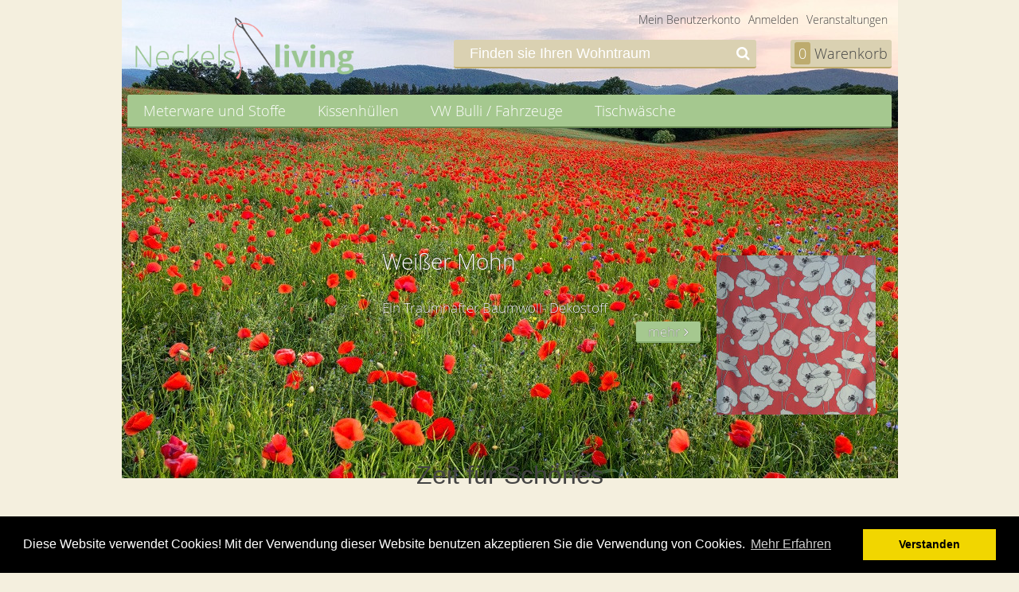

--- FILE ---
content_type: text/html; charset=UTF-8
request_url: https://neckels-living.de/
body_size: 5076
content:
<!DOCTYPE html>
<html xmlns="http://www.w3.org/1999/xhtml" xml:lang="de" lang="de">
<head>
  <meta http-equiv="Content-Type" content="text/html; charset=utf-8" />
<title>Finden Sie Kissenhüllen, Stoffe &amp; Inspiration bei   | Neckels-living.de - Onlineshop für Stoffe, Handgemachte Kissen, Tischläufer sowie Tischdecken und andere Wohnträume aus Stoff online kaufen</title>
<meta name="description" content="Ich möchte Ihnen zeigen, wie Sie mit neuen Tischdecken oder Kissen , den Stil Ihrer Wohnung, entweder unterstreichen, oder aber völlig verändern können. Neben einzigartigen Stoffen  finden Sie auch individuelle Arbeiten" />
<meta name="keywords" content="Kissenhüllen, Stoffe, Meterware, Ausstellungen, Handgemacht, Onlineshop, Individuelle Maße, Sonderanfertigungen" />
<meta name="robots" content="INDEX,FOLLOW" />

<base href="https://neckels-living.de/" />

<meta name="viewport" content="initial-scale=1, maximum-scale=1" />

<link rel="icon" href="https://neckels-living.de/skin/frontend/base/default/favicon.ico" type="image/x-icon" />
<link rel="shortcut icon" href="https://neckels-living.de/skin/frontend/base/default/favicon.ico" type="image/x-icon" />

<link rel="stylesheet" href="https://neckels-living.de/skin/frontend/nhf/default/css/viewport.css" />
<script defer="true" async="true" src="https://neckels-living.de/skin/frontend/nhf/default/javascript/shop.js"></script>

    <!--Aromicon Google Universal Analytics Section start -->
    <script type="text/javascript">
        (function(i,s,o,g,r,a,m){i['GoogleAnalyticsObject']=r;i[r]=i[r]||function(){
            (i[r].q=i[r].q||[]).push(arguments)},i[r].l=1*new Date();a=s.createElement(o),
            m=s.getElementsByTagName(o)[0];a.async=1;a.src=g;m.parentNode.insertBefore(a,m)
        })(window,document,'script','//www.google-analytics.com/analytics.js','ga');

        ga('create', 'UA-47065703-1', 'neckels-living.de');
        ga('set', 'anonymizeIp', true);
                                ga('set', 'dimension1', 'NOT LOGGED IN');
                                        ga('send', 'pageview');
                    </script>
        <!--Aromicon Google Universal Analytics Section end -->

<!--[if lt IE 9]>
  <script type="text/javascript">
    var d = document,
        e = ['article','aside','dialog','figcaption','figure','footer','header','hgroup','main','nav','section','mark'],
        l = e.length,
        i = 0;
    for (;++i<l;) { d.createElement(e[i]); }
  </script>
<![endif]-->

<link rel="stylesheet" type="text/css" href="//cdnjs.cloudflare.com/ajax/libs/cookieconsent2/3.0.3/cookieconsent.min.css" />
<script src="//cdnjs.cloudflare.com/ajax/libs/cookieconsent2/3.0.3/cookieconsent.min.js"></script>
<script>
window.addEventListener("load", function(){
window.cookieconsent.initialise({
  "palette": {
    "popup": {
      "background": "#000"
    },
    "button": {
      "background": "#f1d600"
    }
  },
  "content": {
    "message": "Diese Website verwendet Cookies! Mit der Verwendung dieser Website benutzen akzeptieren Sie die Verwendung von Cookies.",
    "dismiss": "Verstanden",
    "link": "Mehr Erfahren",
    "href": "http://neckels-living.de/datenschutz"
  }
})});
</script>
  <link rel="canonical" href="https://neckels-living.de/">
</head>

<body class=" cms-index-index cms-home" itemscope itemtype="http://schema.org/WebPage">
    

  <div class="page">
        
<header id="page-header" class="header content-wrapper">
    <div class="account-header">
        <ul class="links">
                        <li class="first" ><a href="https://neckels-living.de/customer/account/" title="Mein Benutzerkonto" >Mein Benutzerkonto</a></li>
                                                                <li ><a href="https://neckels-living.de/customer/account/login/" title="Anmelden" >Anmelden</a></li>
                                <li class=" last" ><a href="/veranstaltungen" title="Veranstaltungen" >Veranstaltungen</a></li>
            </ul>
            </div>

    <form id="search-form" action="https://neckels-living.de/catalogsearch/result/" method="get">
    <input id="search" type="text" autocomplete="off" name="q" placeholder="Finden sie Ihren Wohntraum" value="" class="input-text" maxlength="128" />
    <button id="search-button" type="submit" title="Suche" class="button">
        <i class="fa fa-search"></i>
    </button>
    </form>

    <a class="mini-cart" href="https://neckels-living.de/checkout/cart/" title="Warenkorb" onmousedown="ga('send', 'event', 'Header', 'Mini-Cart');">
        <span class="item-count">0</span>Warenkorb
    </a>

    <div class="logo">
        <a href="https://neckels-living.de/" title="Neckels Living - Stoffe, Kissen, Meterware & Persönliche Beratung" onmousedown="ga('send', 'event', 'Header', 'Logo');">
            <img src="https://neckels-living.de/media/template/logo2.png" alt="Neckels Living - Stoffe, Kissen, Meterware & Persönliche Beratung" />
        </a>
    </div>


    </header>



<nav id="page-navigation" class="content-wrapper">
    <a href="https://neckels-living.de/#nav" class="navigation-open"><i class="fa fa-bars"></i> Menu</a>
    <ul id="nav" class="content-wrapper">
        <li class="navigation-close">
          <a href="https://neckels-living.de/#">schließen <i class="fa fa-times"></i></a>
        </li>
        <li  class="level0 nav-1 first level-top parent"><a href="https://neckels-living.de/meterware-stoffe"  class="level-top" ><span>Meterware und Stoffe</span></a><ul class="level0"><li  class="level1 nav-1-1 first"><a href="https://neckels-living.de/meterware-stoffe/leise-rieselt-der-schnee" ><span>Leise rieselt der Schnee</span></a></li><li  class="level1 nav-1-2"><a href="https://neckels-living.de/meterware-stoffe/herrlich-naturlich" ><span>Herrlich Natürlich</span></a></li><li  class="level1 nav-1-3"><a href="https://neckels-living.de/meterware-stoffe/elegante-dekostoffe-in-natur-weiss" ><span>Elegante Dekostoffe </span></a></li><li  class="level1 nav-1-4"><a href="https://neckels-living.de/meterware-stoffe/stoffe-mit-blumen-und-pflanzen" ><span>Stoffe mit Blumen und Pflanzen</span></a></li><li  class="level1 nav-1-5"><a href="https://neckels-living.de/meterware-stoffe/maritime-stoffe-lust-auf-meer" ><span>Maritime Stoffe &quot;Lust auf Meer&quot;</span></a></li><li  class="level1 nav-1-6"><a href="https://neckels-living.de/meterware-stoffe/stoffe-mit-tier-und-landschaftsmotiven" ><span>Stoffe mit Tier und Landschaftsmotiven</span></a></li><li  class="level1 nav-1-7"><a href="https://neckels-living.de/meterware-stoffe/mediterrane-stoffe" ><span>Garten Motive</span></a></li><li  class="level1 nav-1-8"><a href="https://neckels-living.de/meterware-stoffe/franzosische-toile-de-jouy-stoffe-und-alpencharme" ><span>Französische Toile de Jouy Stoffe, und Alpencharme </span></a></li><li  class="level1 nav-1-9"><a href="https://neckels-living.de/meterware-stoffe/stoffe-mit-karos-streifen-und-punkte" ><span>Stoffe mit Karos, Streifen und Punkte</span></a></li><li  class="level1 nav-1-10"><a href="https://neckels-living.de/meterware-stoffe/herzstucke" ><span>Herzstücke</span></a></li><li  class="level1 nav-1-11"><a href="https://neckels-living.de/meterware-stoffe/uni-stoffe" ><span>Uni-Stoffe</span></a></li><li  class="level1 nav-1-12"><a href="https://neckels-living.de/meterware-stoffe/abwischbare-stoffe" ><span>Outdoor- und Abwischbare Stoffe </span></a></li><li  class="level1 nav-1-13 last"><a href="https://neckels-living.de/meterware-stoffe/reduzierte-meterware" ><span>Sale / Reduzierte Meterware</span></a></li></ul></li><li  class="level0 nav-2 level-top parent"><a href="https://neckels-living.de/kissenhullen"  class="level-top" ><span>Kissenhüllen</span></a><ul class="level0"><li  class="level1 nav-2-1 first"><a href="https://neckels-living.de/kissenhullen/leise-rieselt-der-schnee" ><span>Leise rieselt der Schnee</span></a></li><li  class="level1 nav-2-2"><a href="https://neckels-living.de/kissenhullen/kissenhullen-modern-und-edel" ><span>Kissenhüllen Modern und Edel</span></a></li><li  class="level1 nav-2-3"><a href="https://neckels-living.de/kissenhullen/kissenhullen-herrlich-naturlich" ><span>Kissenhüllen Herrlich Natürlich</span></a></li><li  class="level1 nav-2-4"><a href="https://neckels-living.de/kissenhullen/kissenhullen-maritim" ><span>Kissenhüllen Maritim</span></a></li><li  class="level1 nav-2-5"><a href="https://neckels-living.de/kissenhullen/kissenhullen-mit-blumen" ><span>Kissenhüllen mit Blumen</span></a></li><li  class="level1 nav-2-6"><a href="https://neckels-living.de/kissenhullen/kissenhullen-fur-draussen" ><span>Kissenhüllen für Draußen</span></a></li><li  class="level1 nav-2-7"><a href="https://neckels-living.de/kissenhullen/kissenhullen-mit-tieren" ><span>Kissenhüllen mit Tieren</span></a></li><li  class="level1 nav-2-8"><a href="https://neckels-living.de/kissenhullen/kissenhullen-mit-charme" ><span>Kissenhüllen mit Charme </span></a></li><li  class="level1 nav-2-9"><a href="https://neckels-living.de/kissenhullen/kissenhullen-gestreift-und-kariert" ><span>Kissenhüllen Gestreift und Kariert</span></a></li><li  class="level1 nav-2-10"><a href="https://neckels-living.de/kissenhullen/kissenhullen-einfarbig" ><span>Kissenhüllen einfarbig</span></a></li><li  class="level1 nav-2-11"><a href="https://neckels-living.de/kissenhullen/kissenhullen-mediterran" ><span>Kissenhüllen Mediterran</span></a></li><li  class="level1 nav-2-12 last"><a href="https://neckels-living.de/kissenhullen/kissenfullungen" ><span>Kissenfüllungen</span></a></li></ul></li><li  class="level0 nav-3 level-top"><a href="https://neckels-living.de/vw-bulli"  class="level-top" ><span>VW Bulli / Fahrzeuge</span></a></li><li  class="level0 nav-4 last level-top parent"><a href="https://neckels-living.de/tischwasche"  class="level-top" ><span>Tischwäsche</span></a><ul class="level0"><li  class="level1 nav-4-1 first"><a href="https://neckels-living.de/tischwasche/tischdecken" ><span>Tischdecken</span></a></li><li  class="level1 nav-4-2"><a href="https://neckels-living.de/tischwasche/tischlaufer" ><span>Tischläufer</span></a></li><li  class="level1 nav-4-3 last"><a href="https://neckels-living.de/tischwasche/abwischbare-tischwasche" ><span>Abwischbare Tischwäsche </span></a></li></ul></li>    </ul>
</nav>


    <section id="mood-products">
              <article class="product">
          <style>
            body {
              background-image: url('https://neckels-living.de/media/catalog/product/cache/2/background_image/9df78eab33525d08d6e5fb8d27136e95/m/o/mohnfeld2/neckels-living-Weisser-Mohn-00.jpg');
              background-position: top center;
              background-repeat: no-repeat;
            }
          </style>
          <a href="https://neckels-living.de/weisser-mohn.html" title="Weißer Mohn)">
            <div class="content-wrapper">
              <div class="description">
                <h2 class="h2">Weißer Mohn</h2>
                <p>Ein Traumhafter Baumwoll- Dekostoff </p>
                <div class="action">
                  <em class="btn btn-green">mehr <i class="fa fa-angle-right"></i></em>
                </div>
              </div>
              <img alt="Weißer Mohn" class="cutout product-image" height="200" width="200" src="https://neckels-living.de/media/catalog/product/cache/2/image_cutout/200x200/9df78eab33525d08d6e5fb8d27136e95/s/t/st_wei_ermohn/neckels-living-Weisser-Mohn-00.jpg" />
            </div>
          </a>
        </article>
          </section>

    <section class="content-wrapper main">
      <div class="std"><h1 style="text-align: center;"><span style="font-size: large; font-family: 'comic sans ms', sans-serif;"><span style="font-size: xx-large;">Zeit f&uuml;r Sch&ouml;nes</span><br /></span></h1>
<h1 style="text-align: center;"><strong><span style="font-size: x-large;">Lassen Sie sich von unseren Stoffen inspirieren</span></strong></h1>
<h1><span style="font-size: x-large;">In unserem Shop finden sie Stoffe f&uuml;r jeden Geschmack und Raum. Vielleicht ist ja f&uuml;r Sie, das eine oder andere sch&ouml;ne St&ouml;ffchen dabei. Sie k&ouml;nnen sich nat&uuml;rlich wie gewohnt, von uns auch <span class="widget widget-category-link"><a href="https://neckels-living.de/tischwasche/tischdecken?___store=offline_default"><span>Tischdecken, Tischläufer</span></a></span>
&nbsp;oder <span class="widget widget-category-link-inline"><a href="https://neckels-living.de/kissenhullen?___store=offline_default"><span>Kissenhüllen</span></a></span>
, aus den Stoffen anfertigen lassen, auch wenn sie au&szlig;ergew&ouml;hnliche Ma&szlig;e brauchen, finden wir fast immer eine M&ouml;glichkeit.</span></h1></div>
      <br />Das sagen andere:
      <blockquote class="testemotial">
        Tolle ausgefallene Stoffe, gut verarbeitete Kissen und Decken, nette Beratung :-) immer gerne wieder
        <a target="_blank" href="https://www.facebook.com/christine.hollstein.5/activity/742913659102639" class="author">Christine Hollstein</a>
      </blockquote>

    </section>

    <section class="content-wrapper product-list wide" id="new-meterware">
      <h1 class="h1">Unsere neuen Stoffe</h1>
              <a class="item" href="https://neckels-living.de/jagd.html" title="Jagd">
          <img alt="Jagd" height="210" width="210" class="product-image" src="https://neckels-living.de/media/catalog/product/cache/2/image/210x210/9df78eab33525d08d6e5fb8d27136e95/2/0/20251208_0090-min/neckels-living-Jagd-30.jpg" />
          <h2 class="h2">Jagd</h2>
          Ein eleganter Jagddruck          <div class="action">
            <em class="btn">mehr <i class="fa fa-angle-right"></i></em>
          </div>
        </a>
              <a class="item" href="https://neckels-living.de/pusteblume-gelb.html" title="Pusteblume Gelb">
          <img alt="Pusteblume Gelb" height="210" width="210" class="product-image" src="https://neckels-living.de/media/catalog/product/cache/2/image/210x210/9df78eab33525d08d6e5fb8d27136e95/2/0/20251208_0089-min/neckels-living-Pusteblume-Gelb-30.jpg" />
          <h2 class="h2">Pusteblume Gelb</h2>
          Ein schicker Stoff mit Pusteblumen          <div class="action">
            <em class="btn">mehr <i class="fa fa-angle-right"></i></em>
          </div>
        </a>
              <a class="item" href="https://neckels-living.de/jacquard-schneemanner.html" title="Jacquard Schneemänner">
          <img alt="Jacquard Schneemänner" height="210" width="210" class="product-image" src="https://neckels-living.de/media/catalog/product/cache/2/image/210x210/9df78eab33525d08d6e5fb8d27136e95/2/0/20251208_0087/neckels-living-Jacquard-Schneemanner-30.jpg" />
          <h2 class="h2">Jacquard Schneemänner</h2>
          Ein Weihnachtsstoff mit Schneemännern          <div class="action">
            <em class="btn">mehr <i class="fa fa-angle-right"></i></em>
          </div>
        </a>
              <a class="item" href="https://neckels-living.de/blutentraum.html" title="Blütentraum">
          <img alt="Blütentraum" height="210" width="210" class="product-image" src="https://neckels-living.de/media/catalog/product/cache/2/image/210x210/9df78eab33525d08d6e5fb8d27136e95/2/0/20251208_0086-min/neckels-living-Blutentraum-30.jpg" />
          <h2 class="h2">Blütentraum</h2>
          Ein Blumen Dekostoff           <div class="action">
            <em class="btn">mehr <i class="fa fa-angle-right"></i></em>
          </div>
        </a>
              <a class="item" href="https://neckels-living.de/gobelin-wichtel-hauser.html" title="Gobelin Wichtel Häuser ">
          <img alt="Gobelin Wichtel Häuser " height="210" width="210" class="product-image" src="https://neckels-living.de/media/catalog/product/cache/2/image/210x210/9df78eab33525d08d6e5fb8d27136e95/2/0/20251208_0083-min/neckels-living-Gobelin-Wichtel-Hauser-30.jpg" />
          <h2 class="h2">Gobelin Wichtel Häuser </h2>
          Dies ist ein hübscher Gobelinstoff mit Häusern          <div class="action">
            <em class="btn">mehr <i class="fa fa-angle-right"></i></em>
          </div>
        </a>
              <a class="item" href="https://neckels-living.de/gobelin-mohn-schwarz.html" title="Gobelin Mohn Schwarz">
          <img alt="Gobelin Mohn Schwarz" height="210" width="210" class="product-image" src="https://neckels-living.de/media/catalog/product/cache/2/image/210x210/9df78eab33525d08d6e5fb8d27136e95/2/0/20251208_0078-min/neckels-living-Gobelin-Mohn-Schwarz-30.jpg" />
          <h2 class="h2">Gobelin Mohn Schwarz</h2>
          Dies ist ein hübscher Gobelinstoff mit Mohn          <div class="action">
            <em class="btn">mehr <i class="fa fa-angle-right"></i></em>
          </div>
        </a>
          </section>

    <section id="exhibitions">
      <div class="content-wrapper">
        <h1 class="h1">Veranstaltungen</h1>
        <p><span>Sie wollen mich pers&ouml;nlich kennenlernen&nbsp;und mehr &uuml;ber mich und meine "Wohnsinningen" Ideen erfahren. Erleben Sie meine Stoffvielfalt hautnah und entdecken Sie Ihren neuen Wohntraum.</span></p>              </div>
    </section>

    <section class="content-wrapper product-list" id="new-pillows">
      <h1 class="h1">Tolle neue Kissen</h1>
              <a class="item" href="https://neckels-living.de/kissenhulle-mit-fasan.html" title="Kissenhülle mit Fasan">
          <img class="product-image" alt="Kissenhülle mit Fasan" height="210" width="210" src="https://neckels-living.de/media/catalog/product/cache/2/image/210x210/9df78eab33525d08d6e5fb8d27136e95/_/d/_dsc0895/neckels-living-Kissenhulle-mit-Fasan-30.jpg" />
          <h3 class="h3">Kissenhülle mit Fasan</h3>
          Kissenhülle mit Fasan          <div class="action">
            <em class="btn">mehr <i class="fa fa-angle-right"></i></em>
          </div>
        </a>
              <a class="item" href="https://neckels-living.de/kissenhulle-mit-fuchs.html" title="Kissenhülle mit Fuchs">
          <img class="product-image" alt="Kissenhülle mit Fuchs" height="210" width="210" src="https://neckels-living.de/media/catalog/product/cache/2/image/210x210/9df78eab33525d08d6e5fb8d27136e95/_/d/_dsc0892/neckels-living-Kissenhulle-mit-Fuchs-30.jpg" />
          <h3 class="h3">Kissenhülle mit Fuchs</h3>
          Kissenhülle mit Fuchs          <div class="action">
            <em class="btn">mehr <i class="fa fa-angle-right"></i></em>
          </div>
        </a>
              <a class="item" href="https://neckels-living.de/kissenhulle-sitzendender-hase.html" title="Kissenhülle sitzendender Hase">
          <img class="product-image" alt="Kissenhülle sitzendender Hase" height="210" width="210" src="https://neckels-living.de/media/catalog/product/cache/2/image/210x210/9df78eab33525d08d6e5fb8d27136e95/_/d/_dsc0891/neckels-living-Kissenhulle-sitzendender-Hase-30.jpg" />
          <h3 class="h3">Kissenhülle sitzendender Hase</h3>
          Kissenhülle mit einem Hasen          <div class="action">
            <em class="btn">mehr <i class="fa fa-angle-right"></i></em>
          </div>
        </a>
              <a class="item" href="https://neckels-living.de/kissenhulle-springender-hase.html" title="Kissenhülle Springender Hase">
          <img class="product-image" alt="Kissenhülle Springender Hase" height="210" width="210" src="https://neckels-living.de/media/catalog/product/cache/2/image/210x210/9df78eab33525d08d6e5fb8d27136e95/_/d/_dsc0887/neckels-living-Kissenhulle-Springender-Hase-30.jpg" />
          <h3 class="h3">Kissenhülle Springender Hase</h3>
          Kissenhülle mit einem Hasen          <div class="action">
            <em class="btn">mehr <i class="fa fa-angle-right"></i></em>
          </div>
        </a>
          </section>

    <section id="subscribe-newsletter">
    <div class="content-wrapper">
                <form action="https://neckels-living.de/newsletter/subscriber/new/" method="post" id="newsletter-validate-detail">
            <input type="text" name="email" autocomplete="off" id="newsletter" placeholder="Melden Sie sich für unseren Newsletter an" title="Melden Sie sich für unseren Newsletter an" class="input-text required-entry validate-email" />
            <button type="submit" title="Abonnieren" class="button"><i class="fa fa-envelope"></i></button>
        </form>
            </div>
</section>
    <footer id="page-footer">
        <div class="content-wrapper sitelinks">
        <ul>
<li><span class="widget widget-cms-link"><a href="https://neckels-living.de/bestellung-versand" title="Bestellung &amp; Versand"><span>Bestellungen &amp; Versand</span></a></span>
</li>
<li><span class="widget widget-cms-link"><a href="https://neckels-living.de/agb" title="Allgemeine Geschäftsbedinnungen"><span>Allgemeine Geschäftsbedingungen</span></a></span>
</li>
<li><span class="widget widget-cms-link"><a href="https://neckels-living.de/impressum" title="Impressum"><span>Impressum</span></a></span>
</li>
<li><span class="widget widget-cms-link"><a href="https://neckels-living.de/datenschutz" title="Datenschutz"><span>Datenschutz</span></a></span>
</li>
<li><a href="https://neckels-living.de/contacts/">Kontakt</a></li>
</ul>
        <address class="copyright">&copy; 2013 neckels-living.de | Holger Neckel</address>
    </div>
</footer>



  </div>

  
    </body>
</html>
<link rel="stylesheet" href="https://neckels-living.de/skin/frontend/nhf/default/css/styles.css" />


--- FILE ---
content_type: text/css
request_url: https://neckels-living.de/skin/frontend/nhf/default/css/viewport.css
body_size: 3694
content:
html,body{height:100%}html{background:#FFFFFF;direction:ltr}body{height:auto}html,body,ul,ol,li,dl,dd,dt,form,h1,h2,h3,h4,h5,h6,fieldset{margin:0;padding:0}article,aside,details,figcaption,figure,footer,header,hgroup,main,nav,section,summary,address{display:block;font-style:normal}a{color:#2269C3;text-decoration:none;cursor:pointer}a:hover{text-decoration:underline}a:active{text-decoration:none}a img{border:0 none}p{margin:0}li{display:block;list-style:none}img{border:none}form{display:inline}fieldset{border:0 solid}legend{display:none;color:#000000}option{background-color:#FFFFFF}table{empty-cells:show;border-collapse:collapse;border-spacing:0}td,th{text-align:left;vertical-align:top}iframe{display:block;border:0;margin:0;padding:0}object{display:block;outline:none}embed{display:block}* html script{display:block;position:absolute;height:0;width:0;overflow:hidden;left:-3000px}.hr{display:none;clear:both}.hr.ad{display:block;clear:both;margin:0;padding:0;height:20px;overflow:hidden}.hr hr{display:none}body,html{margin:0;padding:0;font-size:17px;color:#444;line-height:30px;font-family:"Open Sans" Verdana,Arial;font-family:"open sans";font-weight:300;background-color:#f4efde}h1,.h1,a .h1{font-size:38px;line-height:46px;margin:0 0 50px;font-weight:300}h2,.h2,a .h2{font-size:28px;line-height:36px;margin:0 0 25px;font-weight:300}h3,.h3,a .h3{font-size:23px;line-height:30px;margin:0 0 15px;font-weight:300}.description,a .description{color:#444}.description:hover,a .description:hover{text-decoration:none}.product a:hover{text-decoration:none}.content-wrapper{position:relative;width:960px;margin:0 auto}@media all and (max-width: 980px){.content-wrapper{width:740px}}@media all and (max-width: 750px){.content-wrapper{width:auto}}.content-wrapper:after{content:'.';display:block;float:none;height:0;visibility:hidden}.main{margin:10px auto}@media all and (max-width: 750px){.main{width:auto;margin:50px 10px}}a:hover{text-decoration:underline}.price{display:block;text-align:right}.no-display{display:none}.action{text-align:right;clear:both}.page-popup{margin:20px}.nobr{white-space:nowrap}.text-right,.a-right{text-align:right}.text-left{text-align:left}.text-center,.a-center{text-align:center}.radius,#page-header .mini-cart,#page-header .mini-cart .item-count,#search-form,.testemotial,#product-image .more-views img,#product-solution{border-radius:3px}.clearfix,.product-list:after{content:".";display:block;clear:both;visibility:hidden;line-height:0;height:0}@media all and (max-width: 750px){.hide-on-smartphone{display:none}}#page-header{position:relative;padding:10px 0}#page-header .logo img{margin-top:10px;height:80px}@media all and (max-width: 750px){#page-header .logo img{margin:0 auto;display:block}}@media all and (max-width: 750px){#page-header ul li{display:none}#page-header ul li:first-child{display:inline-block}}#page-header .mini-cart{background:#dad1b2;border-bottom:2px solid #bdab6e;color:#444;font-size:18px;line-height:34px;position:absolute;right:0;top:50px;padding:0 5px}@media all and (max-width: 750px){#page-header .mini-cart{width:auto;top:10px;right:10px}}#page-header .mini-cart .item-count{display:inline-block;background:#bdab6e;color:#fff;padding:0 5px;margin-right:5px;text-align:center;line-height:28px}#search-form{width:380px;height:34px;position:absolute;top:50px;right:170px}@media all and (max-width: 980px){#search-form{width:260px}}@media all and (max-width: 750px){#search-form{display:none}}#search-form #search{border:none;border-bottom:2px solid #bdab6e;color:#FFFFFF;font-size:18px;font-weight:300;font-family:"Open Sans" Verdana,Arial;height:34px;padding:0 20px 0 20px !important;text-align:left;background:#dad1b2;outline:none;width:340px;transition:background 0.5s}@media all and (max-width: 980px){#search-form #search{width:220px;padding:0 30px 0 10px !important}}@media all and (max-width: 750px){#search-form #search{right:25px;left:5px;width:auto}}#search-form #search:focus{background:#bdab6e}#search-form button{position:absolute;right:0;top:0;height:34px;width:34px;text-align:center;border:0;font-size:18px;cursor:pointer;color:#fff;background:transparent;white-space:nowrap;text-overflow:ellipsis;overflow:hidden}#search-form ::-webkit-input-placeholder{color:#fff}#search-form :-moz-placeholder{color:#fff}#search-form ::-moz-placeholder{color:#fff}#search-form :-ms-input-placeholder{color:#fff}#page-navigation{height:40px;line-height:40px;font-size:18px;background:#A5C88F;position:relative;z-index:100;border-radius:2px;border-bottom:2px solid #658650}#page-navigation .navigation-open{display:none;color:#fff;margin-left:10px}#page-navigation .navigation-open:hover{text-decoration:none}#page-navigation .navigation-close{display:none}@media all and (max-width: 750px){#page-navigation{height:auto}#page-navigation .navigation-open{display:block}}@media all and (max-width: 750px){#page-navigation #nav{position:fixed;width:320px;top:0;bottom:0;left:-320px;transition:left 0.5s;background:#A5C88F;overflow-y:auto;z-index:100;-webkit-overflow-scrolling:touch;margin:0}#page-navigation #nav:target{left:0;right:0}#page-navigation #nav:target .navigation-close{display:block;text-align:right;background:#87ab70;margin-bottom:10px;margin-top:0;border:0}#page-navigation #nav>li{border-bottom:1px solid #87ab70;display:block;width:100%}#page-navigation #nav>li li{float:none;display:block;margin:8px 0}#page-navigation #nav>li li:hover{background:none}#page-navigation #nav>li li a{white-space:normal;overflow:visible;line-height:24px}#page-navigation #nav>li:hover{background:none}#page-navigation #nav>li:hover ul{background:none}#page-navigation #nav ul{visibility:visible;opacity:1;position:static;box-shadow:none;margin-bottom:20px}}#page-navigation ul>li{float:left;position:relative;width:auto;z-index:100;transition:background 0.5s}#page-navigation ul>li:hover{background:#87ab70}#page-navigation ul a{color:#fff;padding:0 20px;display:block}#page-navigation ul a:hover{text-decoration:none}#page-navigation ul ul{border-radius:0 0 3px 3px;visibility:hidden;transition:opacity 0.2s;opacity:0;position:absolute;left:0px;top:40px;box-shadow:0 14px 32px -10px rgba(0,0,0,0.5);font-size:16px;margin:0;padding:0;overflow:hidden;z-index:100}#page-navigation ul>li:hover{z-index:1000}#page-navigation ul>li:hover ul{background:#87ab70;visibility:visible;opacity:1}#page-navigation ul>li:hover ul li{display:block;width:100%;font-size:16px;position:relative;margin-left:0}#page-navigation ul>li:hover ul li:hover{background:#658650}#page-navigation ul>li:hover ul li a{color:#fff;white-space:nowrap;text-overflow:ellipsis;overflow:hidden;text-align:left}#intro{font-size:32px;line-height:50px;text-align:center;margin:20px auto}#breadcrumbs{margin:10px 0 10px;overflow:hidden}#breadcrumbs>li{float:left}#breadcrumbs>li>.fa{margin:0 5px}#breadcrumbs>li strong{font-weight:300}.testemotial{position:relative;box-shadow:0 6px 15px -12px rgba(0,0,0,0.5);font-size:25px;line-height:35px;padding:0 0 50px 50px;margin:20px 0}.testemotial:before{font-family:fontAwesome;content:"\f10e";position:absolute;left:0;top:5px;font-size:40px;color:#dad1b2}.testemotial .author{position:absolute;right:0;bottom:20px;font-size:17px}#mood-products{max-height:400px;overflow:hidden;position:relative;color:#333}#mood-products article{background-size:100%;background-repeat:no-repeat;background-position:center center;height:400px;width:100%}@media all and (max-width: 980px){#mood-products article{background-size:auto 100%}}#mood-products article .content-wrapper{height:400px}#mood-products article .description{position:absolute;right:240px;bottom:50px;width:400px;height:200px;text-shadow:0px 0px 1px rgba(0,0,0,0.9);color:#fff}@media all and (max-width: 750px){#mood-products article .description{bottom:20px;width:auto;right:auto;left:auto;height:auto}#mood-products article .description p{display:none}}#mood-products article .product-image,#mood-products article #product-image{position:absolute;right:20px;bottom:40px}@media all and (max-width: 750px){#mood-products article .product-image,#mood-products article #product-image{top:20px;left:50%;margin-left:-100px}}#product{overflow:hidden}#product-image{width:500px;position:relative;float:left}@media all and (max-width: 980px){#product-image{width:350px}#product-image img{width:100%}}@media all and (max-width: 750px){#product-image{width:300px;margin:0 auto;float:none}}.price{text-align:right}.price>*{display:inline}.price .regular-price,.price .special-price{font-size:28px}.price .old-price{color:#832b2b;font-size:20px;text-decoration:line-through}.price .special-price{color:#4c754b;margin-left:20px}.baseprice{font-size:10px;text-align:right;display:block}.sp-methods .price{display:inline !important}.product-image,#product-image{border-radius:3px;overflow:hidden;display:block}#product-image{position:relative}#product-image .more-views{overflow:hidden}#product-image .more-views>li{float:left;margin:5px}#product-essential{float:right;width:400px}@media all and (max-width: 980px){#product-essential{width:350px}}@media all and (max-width: 750px){#product-essential{width:auto;margin:0 20px}}#product-essential .h1{margin-bottom:20px}#product-essential .price{margin-top:10px;margin-bottom:10px;padding:0}#product-essential .add-to-cart{overflow:hidden}#product-essential .add-to-cart .btn{width:270px;float:right}@media all and (max-width: 980px){#product-essential .add-to-cart .btn{width:210px}}@media all and (max-width: 750px){#product-essential .add-to-cart .btn{width:100%;margin-top:10px}}#product-essential .add-to-cart .qty{width:30px;height:28px;margin-top:2px;float:left}#product-essential .add-to-cart label{margin-top:2px;float:left;line-height:40px;vertical-align:middle;padding-right:10px;display:inline;width:auto}#product-essential #social{margin:20px 0}#product-essential .product-attributes{overflow:hidden;margin-top:50px}#product-essential .product-attributes>*{float:left}#product-essential .product-attributes dt{width:160px;text-align:right;padding-right:10px}@media all and (max-width: 750px){#product-essential .product-attributes dt{float:none;text-align:left;font-weight:700}}#product-essential .product-attributes dd{width:230px;border-bottom:2px solid #e0d8bb;margin-bottom:5px;padding-bottom:5px}@media all and (max-width: 980px){#product-essential .product-attributes dd{width:180px}}@media all and (max-width: 750px){#product-essential .product-attributes dd{float:none;width:auto}}#product-essential .product-attributes dd:last-child{border-bottom:none}#product-options-wrapper{overflow:hidden}#product-options-wrapper .required{width:60px;text-align:left}#product-options-wrapper .required em{display:none}#product-options-wrapper p.required{display:none}#product-solution{background:#dad1b4;font-size:20px;line-height:28px;text-align:center;float:left;margin-top:50px;padding:20px 50px}@media all and (max-width: 750px){.product-list{margin-right:10px}}.product-list .item{width:210px;height:435px;margin:0 20px 50px;float:left;position:relative;color:#444}.product-list .item:hover{text-decoration:none}.product-list .item:nth-of-type(4n+4){margin-right:0}.product-list .item:nth-of-type(4n+1){margin-left:0}@media all and (max-width: 980px){.product-list .item:nth-of-type(4n+4){margin-right:20px}.product-list .item:nth-of-type(4n+1){margin-left:20px}.product-list .item:nth-of-type(3n+3){margin-right:0}.product-list .item:nth-of-type(3n+1){margin-left:0}}@media all and (max-width: 750px){.product-list .item{width:auto;display:block;width:100% !important;height:auto !important;padding:20px 10px 50px !important;padding-bottom:30px;box-sizing:border-box;margin:auto}.product-list .item:nth-of-type(4n+4){margin-right:0}.product-list .item:nth-of-type(4n+1){margin-left:0}.product-list .item:nth-of-type(3n+3){margin-right:0}.product-list .item:nth-of-type(3n+1){margin-left:0}.product-list .item img{margin:0 auto}}.product-list .item .action{position:absolute;left:0;right:0;bottom:0;width:auto}.product-list.wide .item{padding-left:230px;height:250px}.product-list.wide .item img{position:absolute;top:0;left:0}.product-list.wide .item:nth-of-type(4n+4){margin-right:auto}.product-list.wide .item:nth-of-type(2n+1){margin-left:0}.product-list.wide .item:nth-of-type(2n+2){margin-right:0}@media all and (max-width: 980px){.product-list.wide .item{padding:0;height:435px}.product-list.wide .item:nth-of-type(4n+4){margin-right:20px}.product-list.wide .item:nth-of-type(4n+1){margin-left:20px}.product-list.wide .item:nth-of-type(3n+3){margin-right:0}.product-list.wide .item:nth-of-type(3n+1){margin-left:0}.product-list.wide .item img{position:static}}@media all and (max-width: 750px){.product-list.wide .item{height:auto}.product-list.wide .item:nth-of-type(4n+4){margin-right:0}.product-list.wide .item:nth-of-type(4n+1){margin-left:0}.product-list.wide .item:nth-of-type(3n+3){margin-right:0}.product-list.wide .item:nth-of-type(3n+1){margin-left:0}}.category-image{height:350px;overflow:hidden;position:relative}@media all and (max-width: 750px){.category-image{height:auto}}@media all and (max-width: 980px){.category-image{height:270px}}.category-image img{width:100%}#dialog-background{background:rgba(0,0,0,0.8);display:none;top:0;right:0;bottom:0;left:0;z-index:100;position:fixed}#dialog{border-radius:3px;overflow:hidden;background-color:#dad1b2;height:350px;width:600px;position:absolute;top:50%;left:50%;margin-left:-300px;margin-top:-175px;box-shadow:0 0 40px -10px rgba(0,0,0,0.8)}@media all and (max-width: 750px){#dialog{height:440px;width:300px;margin-left:-150px;margin-top:-220px}}#dialog .image{background-image:url(../images/xmas-2015-desktop.jpg);display:block;height:100%;width:100%}@media all and (max-width: 750px){#dialog .image{background-image:url(../images/xmas-2015-smartphone.jpg)}}#dialog #dialog-close{position:absolute;top:10px;right:10px;color:#fff;padding:5px 14px;background:#A5C88F;border-radius:3px}#dialog #dialog-close:hover{background:#87ab70}


--- FILE ---
content_type: text/css
request_url: https://neckels-living.de/skin/frontend/nhf/default/css/styles.css
body_size: 9406
content:
/*!
 *  Font Awesome 4.0.3 by @davegandy - http://fontawesome.io - @fontawesome
 *  License - http://fontawesome.io/license (Font: SIL OFL 1.1, CSS: MIT License)
 */@font-face{font-family:'FontAwesome';src:url("../fonts/fontawesome-webfont.eot?v=4.0.3");src:url("../fonts/fontawesome-webfont.eot?#iefix&v=4.0.3") format("embedded-opentype"),url("../fonts/fontawesome-webfont.woff?v=4.0.3") format("woff"),url("../fonts/fontawesome-webfont.ttf?v=4.0.3") format("truetype"),url("../fonts/fontawesome-webfont.svg?v=4.0.3#fontawesomeregular") format("svg");font-weight:normal;font-style:normal}.fa{display:inline-block;font-family:FontAwesome;font-style:normal;font-weight:normal;line-height:1;-webkit-font-smoothing:antialiased;-moz-osx-font-smoothing:grayscale}.fa-lg{font-size:1.33333em;line-height:.75em;vertical-align:-15%}.fa-2x{font-size:2em}.fa-3x{font-size:3em}.fa-4x{font-size:4em}.fa-5x{font-size:5em}.fa-fw{width:1.28571em;text-align:center}.fa-ul{padding-left:0;margin-left:2.14286em;list-style-type:none}.fa-ul>li{position:relative}.fa-li{position:absolute;left:-2.14286em;width:2.14286em;top:.14286em;text-align:center}.fa-li.fa-lg{left:-1.85714em}.fa-border{padding:.2em .25em .15em;border:solid 0.08em #eee;border-radius:.1em}.pull-right{float:right}.pull-left{float:left}.fa.pull-left{margin-right:.3em}.fa.pull-right{margin-left:.3em}.fa-spin{-webkit-animation:spin 2s infinite linear;-moz-animation:spin 2s infinite linear;-o-animation:spin 2s infinite linear;animation:spin 2s infinite linear}@-moz-keyframes spin{0%{-moz-transform:rotate(0deg)}100%{-moz-transform:rotate(359deg)}}@-webkit-keyframes spin{0%{-webkit-transform:rotate(0deg)}100%{-webkit-transform:rotate(359deg)}}@-o-keyframes spin{0%{-o-transform:rotate(0deg)}100%{-o-transform:rotate(359deg)}}@-ms-keyframes spin{0%{-ms-transform:rotate(0deg)}100%{-ms-transform:rotate(359deg)}}@keyframes spin{0%{transform:rotate(0deg)}100%{transform:rotate(359deg)}}.fa-rotate-90{filter:progid:DXImageTransform.Microsoft.BasicImage(rotation=$rotation);-webkit-transform:rotate(90deg);-moz-transform:rotate(90deg);-ms-transform:rotate(90deg);-o-transform:rotate(90deg);transform:rotate(90deg)}.fa-rotate-180{filter:progid:DXImageTransform.Microsoft.BasicImage(rotation=$rotation);-webkit-transform:rotate(180deg);-moz-transform:rotate(180deg);-ms-transform:rotate(180deg);-o-transform:rotate(180deg);transform:rotate(180deg)}.fa-rotate-270{filter:progid:DXImageTransform.Microsoft.BasicImage(rotation=$rotation);-webkit-transform:rotate(270deg);-moz-transform:rotate(270deg);-ms-transform:rotate(270deg);-o-transform:rotate(270deg);transform:rotate(270deg)}.fa-flip-horizontal{filter:progid:DXImageTransform.Microsoft.BasicImage(rotation=$rotation);-webkit-transform:scale(-1, 1);-moz-transform:scale(-1, 1);-ms-transform:scale(-1, 1);-o-transform:scale(-1, 1);transform:scale(-1, 1)}.fa-flip-vertical{filter:progid:DXImageTransform.Microsoft.BasicImage(rotation=$rotation);-webkit-transform:scale(1, -1);-moz-transform:scale(1, -1);-ms-transform:scale(1, -1);-o-transform:scale(1, -1);transform:scale(1, -1)}.fa-stack{position:relative;display:inline-block;width:2em;height:2em;line-height:2em;vertical-align:middle}.fa-stack-1x,.fa-stack-2x{position:absolute;left:0;width:100%;text-align:center}.fa-stack-1x{line-height:inherit}.fa-stack-2x{font-size:2em}.fa-inverse{color:#fff}.fa-glass:before{content:""}.fa-music:before{content:""}.fa-search:before{content:""}.fa-envelope-o:before{content:""}.fa-heart:before{content:""}.fa-star:before{content:""}.fa-star-o:before{content:""}.fa-user:before{content:""}.fa-film:before{content:""}.fa-th-large:before{content:""}.fa-th:before{content:""}.fa-th-list:before{content:""}.fa-check:before{content:""}.fa-times:before{content:""}.fa-search-plus:before{content:""}.fa-search-minus:before{content:""}.fa-power-off:before{content:""}.fa-signal:before{content:""}.fa-gear:before,.fa-cog:before{content:""}.fa-trash-o:before{content:""}.fa-home:before{content:""}.fa-file-o:before{content:""}.fa-clock-o:before{content:""}.fa-road:before{content:""}.fa-download:before{content:""}.fa-arrow-circle-o-down:before{content:""}.fa-arrow-circle-o-up:before{content:""}.fa-inbox:before{content:""}.fa-play-circle-o:before{content:""}.fa-rotate-right:before,.fa-repeat:before{content:""}.fa-refresh:before{content:""}.fa-list-alt:before{content:""}.fa-lock:before{content:""}.fa-flag:before{content:""}.fa-headphones:before{content:""}.fa-volume-off:before{content:""}.fa-volume-down:before{content:""}.fa-volume-up:before{content:""}.fa-qrcode:before{content:""}.fa-barcode:before{content:""}.fa-tag:before{content:""}.fa-tags:before{content:""}.fa-book:before{content:""}.fa-bookmark:before{content:""}.fa-print:before{content:""}.fa-camera:before{content:""}.fa-font:before{content:""}.fa-bold:before{content:""}.fa-italic:before{content:""}.fa-text-height:before{content:""}.fa-text-width:before{content:""}.fa-align-left:before{content:""}.fa-align-center:before{content:""}.fa-align-right:before{content:""}.fa-align-justify:before{content:""}.fa-list:before{content:""}.fa-dedent:before,.fa-outdent:before{content:""}.fa-indent:before{content:""}.fa-video-camera:before{content:""}.fa-picture-o:before{content:""}.fa-pencil:before{content:""}.fa-map-marker:before{content:""}.fa-adjust:before{content:""}.fa-tint:before{content:""}.fa-edit:before,.fa-pencil-square-o:before{content:""}.fa-share-square-o:before{content:""}.fa-check-square-o:before{content:""}.fa-arrows:before{content:""}.fa-step-backward:before{content:""}.fa-fast-backward:before{content:""}.fa-backward:before{content:""}.fa-play:before{content:""}.fa-pause:before{content:""}.fa-stop:before{content:""}.fa-forward:before{content:""}.fa-fast-forward:before{content:""}.fa-step-forward:before{content:""}.fa-eject:before{content:""}.fa-chevron-left:before{content:""}.fa-chevron-right:before{content:""}.fa-plus-circle:before{content:""}.fa-minus-circle:before{content:""}.fa-times-circle:before{content:""}.fa-check-circle:before{content:""}.fa-question-circle:before{content:""}.fa-info-circle:before{content:""}.fa-crosshairs:before{content:""}.fa-times-circle-o:before{content:""}.fa-check-circle-o:before{content:""}.fa-ban:before{content:""}.fa-arrow-left:before{content:""}.fa-arrow-right:before{content:""}.fa-arrow-up:before{content:""}.fa-arrow-down:before{content:""}.fa-mail-forward:before,.fa-share:before{content:""}.fa-expand:before{content:""}.fa-compress:before{content:""}.fa-plus:before{content:""}.fa-minus:before{content:""}.fa-asterisk:before{content:""}.fa-exclamation-circle:before{content:""}.fa-gift:before{content:""}.fa-leaf:before{content:""}.fa-fire:before{content:""}.fa-eye:before{content:""}.fa-eye-slash:before{content:""}.fa-warning:before,.fa-exclamation-triangle:before{content:""}.fa-plane:before{content:""}.fa-calendar:before{content:""}.fa-random:before{content:""}.fa-comment:before{content:""}.fa-magnet:before{content:""}.fa-chevron-up:before{content:""}.fa-chevron-down:before{content:""}.fa-retweet:before{content:""}.fa-shopping-cart:before{content:""}.fa-folder:before{content:""}.fa-folder-open:before{content:""}.fa-arrows-v:before{content:""}.fa-arrows-h:before{content:""}.fa-bar-chart-o:before{content:""}.fa-twitter-square:before{content:""}.fa-facebook-square:before{content:""}.fa-camera-retro:before{content:""}.fa-key:before{content:""}.fa-gears:before,.fa-cogs:before{content:""}.fa-comments:before{content:""}.fa-thumbs-o-up:before{content:""}.fa-thumbs-o-down:before{content:""}.fa-star-half:before{content:""}.fa-heart-o:before{content:""}.fa-sign-out:before{content:""}.fa-linkedin-square:before{content:""}.fa-thumb-tack:before{content:""}.fa-external-link:before{content:""}.fa-sign-in:before{content:""}.fa-trophy:before{content:""}.fa-github-square:before{content:""}.fa-upload:before{content:""}.fa-lemon-o:before{content:""}.fa-phone:before{content:""}.fa-square-o:before{content:""}.fa-bookmark-o:before{content:""}.fa-phone-square:before{content:""}.fa-twitter:before{content:""}.fa-facebook:before{content:""}.fa-github:before{content:""}.fa-unlock:before{content:""}.fa-credit-card:before{content:""}.fa-rss:before{content:""}.fa-hdd-o:before{content:""}.fa-bullhorn:before{content:""}.fa-bell:before{content:""}.fa-certificate:before{content:""}.fa-hand-o-right:before{content:""}.fa-hand-o-left:before{content:""}.fa-hand-o-up:before{content:""}.fa-hand-o-down:before{content:""}.fa-arrow-circle-left:before{content:""}.fa-arrow-circle-right:before{content:""}.fa-arrow-circle-up:before{content:""}.fa-arrow-circle-down:before{content:""}.fa-globe:before{content:""}.fa-wrench:before{content:""}.fa-tasks:before{content:""}.fa-filter:before{content:""}.fa-briefcase:before{content:""}.fa-arrows-alt:before{content:""}.fa-group:before,.fa-users:before{content:""}.fa-chain:before,.fa-link:before{content:""}.fa-cloud:before{content:""}.fa-flask:before{content:""}.fa-cut:before,.fa-scissors:before{content:""}.fa-copy:before,.fa-files-o:before{content:""}.fa-paperclip:before{content:""}.fa-save:before,.fa-floppy-o:before{content:""}.fa-square:before{content:""}.fa-bars:before{content:""}.fa-list-ul:before{content:""}.fa-list-ol:before{content:""}.fa-strikethrough:before{content:""}.fa-underline:before{content:""}.fa-table:before{content:""}.fa-magic:before{content:""}.fa-truck:before{content:""}.fa-pinterest:before{content:""}.fa-pinterest-square:before{content:""}.fa-google-plus-square:before{content:""}.fa-google-plus:before{content:""}.fa-money:before{content:""}.fa-caret-down:before{content:""}.fa-caret-up:before{content:""}.fa-caret-left:before{content:""}.fa-caret-right:before{content:""}.fa-columns:before{content:""}.fa-unsorted:before,.fa-sort:before{content:""}.fa-sort-down:before,.fa-sort-asc:before{content:""}.fa-sort-up:before,.fa-sort-desc:before{content:""}.fa-envelope:before{content:""}.fa-linkedin:before{content:""}.fa-rotate-left:before,.fa-undo:before{content:""}.fa-legal:before,.fa-gavel:before{content:""}.fa-dashboard:before,.fa-tachometer:before{content:""}.fa-comment-o:before{content:""}.fa-comments-o:before{content:""}.fa-flash:before,.fa-bolt:before{content:""}.fa-sitemap:before{content:""}.fa-umbrella:before{content:""}.fa-paste:before,.fa-clipboard:before{content:""}.fa-lightbulb-o:before{content:""}.fa-exchange:before{content:""}.fa-cloud-download:before{content:""}.fa-cloud-upload:before{content:""}.fa-user-md:before{content:""}.fa-stethoscope:before{content:""}.fa-suitcase:before{content:""}.fa-bell-o:before{content:""}.fa-coffee:before{content:""}.fa-cutlery:before{content:""}.fa-file-text-o:before{content:""}.fa-building-o:before{content:""}.fa-hospital-o:before{content:""}.fa-ambulance:before{content:""}.fa-medkit:before{content:""}.fa-fighter-jet:before{content:""}.fa-beer:before{content:""}.fa-h-square:before{content:""}.fa-plus-square:before{content:""}.fa-angle-double-left:before{content:""}.fa-angle-double-right:before{content:""}.fa-angle-double-up:before{content:""}.fa-angle-double-down:before{content:""}.fa-angle-left:before{content:""}.fa-angle-right:before{content:""}.fa-angle-up:before{content:""}.fa-angle-down:before{content:""}.fa-desktop:before{content:""}.fa-laptop:before{content:""}.fa-tablet:before{content:""}.fa-mobile-phone:before,.fa-mobile:before{content:""}.fa-circle-o:before{content:""}.fa-quote-left:before{content:""}.fa-quote-right:before{content:""}.fa-spinner:before{content:""}.fa-circle:before{content:""}.fa-mail-reply:before,.fa-reply:before{content:""}.fa-github-alt:before{content:""}.fa-folder-o:before{content:""}.fa-folder-open-o:before{content:""}.fa-smile-o:before{content:""}.fa-frown-o:before{content:""}.fa-meh-o:before{content:""}.fa-gamepad:before{content:""}.fa-keyboard-o:before{content:""}.fa-flag-o:before{content:""}.fa-flag-checkered:before{content:""}.fa-terminal:before{content:""}.fa-code:before{content:""}.fa-reply-all:before{content:""}.fa-mail-reply-all:before{content:""}.fa-star-half-empty:before,.fa-star-half-full:before,.fa-star-half-o:before{content:""}.fa-location-arrow:before{content:""}.fa-crop:before{content:""}.fa-code-fork:before{content:""}.fa-unlink:before,.fa-chain-broken:before{content:""}.fa-question:before{content:""}.fa-info:before{content:""}.fa-exclamation:before{content:""}.fa-superscript:before{content:""}.fa-subscript:before{content:""}.fa-eraser:before{content:""}.fa-puzzle-piece:before{content:""}.fa-microphone:before{content:""}.fa-microphone-slash:before{content:""}.fa-shield:before{content:""}.fa-calendar-o:before{content:""}.fa-fire-extinguisher:before{content:""}.fa-rocket:before{content:""}.fa-maxcdn:before{content:""}.fa-chevron-circle-left:before{content:""}.fa-chevron-circle-right:before{content:""}.fa-chevron-circle-up:before{content:""}.fa-chevron-circle-down:before{content:""}.fa-html5:before{content:""}.fa-css3:before{content:""}.fa-anchor:before{content:""}.fa-unlock-alt:before{content:""}.fa-bullseye:before{content:""}.fa-ellipsis-h:before{content:""}.fa-ellipsis-v:before{content:""}.fa-rss-square:before{content:""}.fa-play-circle:before{content:""}.fa-ticket:before{content:""}.fa-minus-square:before{content:""}.fa-minus-square-o:before{content:""}.fa-level-up:before{content:""}.fa-level-down:before{content:""}.fa-check-square:before{content:""}.fa-pencil-square:before{content:""}.fa-external-link-square:before{content:""}.fa-share-square:before{content:""}.fa-compass:before{content:""}.fa-toggle-down:before,.fa-caret-square-o-down:before{content:""}.fa-toggle-up:before,.fa-caret-square-o-up:before{content:""}.fa-toggle-right:before,.fa-caret-square-o-right:before{content:""}.fa-euro:before,.fa-eur:before{content:""}.fa-gbp:before{content:""}.fa-dollar:before,.fa-usd:before{content:""}.fa-rupee:before,.fa-inr:before{content:""}.fa-cny:before,.fa-rmb:before,.fa-yen:before,.fa-jpy:before{content:""}.fa-ruble:before,.fa-rouble:before,.fa-rub:before{content:""}.fa-won:before,.fa-krw:before{content:""}.fa-bitcoin:before,.fa-btc:before{content:""}.fa-file:before{content:""}.fa-file-text:before{content:""}.fa-sort-alpha-asc:before{content:""}.fa-sort-alpha-desc:before{content:""}.fa-sort-amount-asc:before{content:""}.fa-sort-amount-desc:before{content:""}.fa-sort-numeric-asc:before{content:""}.fa-sort-numeric-desc:before{content:""}.fa-thumbs-up:before{content:""}.fa-thumbs-down:before{content:""}.fa-youtube-square:before{content:""}.fa-youtube:before{content:""}.fa-xing:before{content:""}.fa-xing-square:before{content:""}.fa-youtube-play:before{content:""}.fa-dropbox:before{content:""}.fa-stack-overflow:before{content:""}.fa-instagram:before{content:""}.fa-flickr:before{content:""}.fa-adn:before{content:""}.fa-bitbucket:before{content:""}.fa-bitbucket-square:before{content:""}.fa-tumblr:before{content:""}.fa-tumblr-square:before{content:""}.fa-long-arrow-down:before{content:""}.fa-long-arrow-up:before{content:""}.fa-long-arrow-left:before{content:""}.fa-long-arrow-right:before{content:""}.fa-apple:before{content:""}.fa-windows:before{content:""}.fa-android:before{content:""}.fa-linux:before{content:""}.fa-dribbble:before{content:""}.fa-skype:before{content:""}.fa-foursquare:before{content:""}.fa-trello:before{content:""}.fa-female:before{content:""}.fa-male:before{content:""}.fa-gittip:before{content:""}.fa-sun-o:before{content:""}.fa-moon-o:before{content:""}.fa-archive:before{content:""}.fa-bug:before{content:""}.fa-vk:before{content:""}.fa-weibo:before{content:""}.fa-renren:before{content:""}.fa-pagelines:before{content:""}.fa-stack-exchange:before{content:""}.fa-arrow-circle-o-right:before{content:""}.fa-arrow-circle-o-left:before{content:""}.fa-toggle-left:before,.fa-caret-square-o-left:before{content:""}.fa-dot-circle-o:before{content:""}.fa-wheelchair:before{content:""}.fa-vimeo-square:before{content:""}.fa-turkish-lira:before,.fa-try:before{content:""}.fa-plus-square-o:before{content:""}body,html{margin:0;padding:0;font-size:17px;color:#444;line-height:30px;font-family:"Open Sans" Verdana,Arial;font-family:"open sans";font-weight:300;background-color:#f4efde}h1,.h1,a .h1{font-size:38px;line-height:46px;margin:0 0 50px;font-weight:300}h2,.h2,a .h2{font-size:28px;line-height:36px;margin:0 0 25px;font-weight:300}h3,.h3,a .h3{font-size:23px;line-height:30px;margin:0 0 15px;font-weight:300}.description,a .description{color:#444}.description:hover,a .description:hover{text-decoration:none}.product a:hover{text-decoration:none}.content-wrapper{position:relative;width:960px;margin:0 auto}@media all and (max-width: 980px){.content-wrapper{width:740px}}@media all and (max-width: 750px){.content-wrapper{width:auto}}.content-wrapper:after{content:'.';display:block;float:none;height:0;visibility:hidden}.main{margin:10px auto}@media all and (max-width: 750px){.main{width:auto;margin:50px 10px}}a:hover{text-decoration:underline}.price{display:block;text-align:right}.no-display{display:none}.action{text-align:right;clear:both}.page-popup{margin:20px}.nobr{white-space:nowrap}.text-right,.a-right{text-align:right}.text-left{text-align:left}.text-center,.a-center{text-align:center}.radius,.btn,input[type=text],input[type=email],input[type=password],input[type=number],textarea,select,.validation-advice,.messages .error-msg,#global-messages .error-msg,.messages .success-msg,#global-messages .success-msg,#pager li a:hover,#pager li.current:hover,#product-solution,.product-konfigurator .headline,.product-konfigurator #product-essential .price-box,.bundle-products li{border-radius:3px}.clearfix{content:".";display:block;clear:both;visibility:hidden;line-height:0;height:0}@media all and (max-width: 750px){.hide-on-smartphone{display:none}}@font-face{font-family:'Open Sans';font-weight:300;font-style:normal;src:url("../fonts/opensans/light/OpenSans-Light-webfont.eot?v=4.0.3");src:url("../fonts/opensans/light/OpenSans-Light-webfont.eot?#iefix&v=4.0.3") format("embedded-opentype"),url("../fonts/opensans/light/OpenSans-Light-webfont.woff?v=4.0.3") format("woff"),url("../fonts/opensans/light/OpenSans-Light-webfont.ttf?v=4.0.3") format("truetype"),url("../fonts/opensans/light/OpenSans-Light-webfont.svg?v=4.0.3#opensanslight") format("svg")}@font-face{font-family:'Open Sans';font-weight:400;font-style:normal;src:url("../fonts/opensans/regular/OpenSans-Regular-webfont.eot?v=4.0.3");src:url("../fonts/opensans/regular/OpenSans-Regular-webfont.eot?#iefix&v=4.0.3") format("embedded-opentype"),url("../fonts/opensans/regular/OpenSans-Regular-webfont.woff?v=4.0.3") format("woff"),url("../fonts/opensans/regular/OpenSans-Regular-webfont.ttf?v=4.0.3") format("truetype"),url("../fonts/opensans/regular/OpenSans-Regular-webfont.svg?v=4.0.3#opensansregular") format("svg")}@font-face{font-family:'Open Sans';font-weight:700;font-style:normal;src:url("../fonts/opensans/bold/OpenSans-Bold-webfont.eot?v=4.0.3");src:url("../fonts/opensans/bold/OpenSans-Bold-webfont.eot?#iefix&v=4.0.3") format("embedded-opentype"),url("../fonts/opensans/bold/OpenSans-Bold-webfont.woff?v=4.0.3") format("woff"),url("../fonts/opensans/bold/OpenSans-Bold-webfont.ttf?v=4.0.3") format("truetype"),url("../fonts/opensans/bold/OpenSans-Bold-webfont.svg?v=4.0.3#opensansbold") format("svg")}.col2-set{width:100%;overflow:hidden}@media all and (max-width: 750px){.col2-set{width:auto}}.col2-set .first-col{float:left}@media all and (max-width: 750px){.col2-set .first-col{float:none}}.col2-set .last-col{float:right}@media all and (max-width: 750px){.col2-set .last-col{float:none}}.col-half{width:440px}@media all and (max-width: 980px){.col-half{width:330px}}@media all and (max-width: 750px){.col-half{width:auto}}.col-1quarter{width:200px}@media all and (max-width: 980px){.col-1quarter{width:160px}}@media all and (max-width: 750px){.col-1quarter{width:auto}}.col-3quarters{width:640px}@media all and (max-width: 980px){.col-3quarters{width:540px}}@media all and (max-width: 750px){.col-3quarters{width:auto;float:none}}.small-grid .col-half{width:300px}@media all and (max-width: 750px){.small-grid .col-half{width:auto}}.box{margin:50px 0}.data-table{width:100%}.btn{text-align:center;padding:0 15px;line-height:25px;border:0;display:inline-block;background:#A5C88F;border-bottom:2px solid #87ab70;color:#FFFFFF;cursor:pointer;transition-property:background border;transition-duration:0.2s;font-family:"Open Sans" Verdana,Arial;font-weight:300;font-style:normal}.btn:hover{text-decoration:none;background:#87ab70;border-bottom:2px solid #658650}.btn-green{background:#A5C88F;border-bottom:2px solid #87ab70}.btn-green:hover{background:#87ab70 !important;border-bottom:2px solid #658650}.btn-large{padding:0 30px;line-height:38px;font-size:17px}button{outline:none}input[type=radio]{margin-left:10px}input[type=text],input[type=email],input[type=password],input[type=number],textarea{padding:5px 10px;border:1px solid #999999;width:300px;font-family:"Open Sans" Verdana,Arial;font-weight:300;font-size:17px}@media all and (max-width: 750px){input[type=text],input[type=email],input[type=password],input[type=number],textarea{width:260px}}textarea{width:500px;height:250px}input[type=text]:focus,input[type=email]:focus,input[type=password]:focus{outline:none}select{padding:5px 10px;border:1px solid #999999;width:320px;font-family:"Open Sans" Verdana,Arial;font-weight:300;font-size:17px}@media all and (max-width: 750px){select{width:260px}}#newsletter{border-radius:0;width:420px !important}@media all and (max-width: 750px){#newsletter{width:220px !important}}.input-box{padding:0 0 10px 0}.customer-dob{overflow:hidden;width:320px}.customer-dob .dob-day,.customer-dob .dob-month,.customer-dob .dob-year{float:left;margin-right:20px}.customer-dob .dob-day input,.customer-dob .dob-month input,.customer-dob .dob-year input{width:40px}.customer-dob .dob-day label,.customer-dob .dob-month label,.customer-dob .dob-year label{float:none;display:inline;width:auto;margin-right:0}.customer-dob .dob-year{margin-right:0}.fieldset{margin-top:50px}.fields,.field{clear:both;overflow:hidden}.control{clear:both}.control label{float:none !important;width:auto !important}p.required{font-size:12px}label em{margin-right:5px;font-size:12px;line-height:20px}label{width:150px;display:inline-block;float:left;margin-right:10px;text-align:right}.wide{overflow:hidden}.input-box{float:left}.customer-dob label{width:auto;display:inline;float:none}.control label{display:inline;float:none;width:auto}.control input[type=checkbox]{margin-left:170px}.action{display:inline-block;width:100%}.shipping-form label{width:auto;text-align:left;float:none}.shipping-form .input-box{margin-left:0;float:none}.validation-advice{background:#9f3131;position:relative;margin-top:10px;padding:5px;color:#FFFFFF}.validation-advice:before{font-family:"FontAwesome";color:#9f3131;content:"\f0d8";position:absolute;height:10px;width:20px;top:-18px;left:10px;font-size:20px}.control .input-box{margin-left:220px}input[type=radio],input[type=checkbox]{display:none}input[type=radio]+label,input[type=checkbox]+label{position:relative;margin-left:20px;text-align:left}input[type=radio]+label:before,input[type=checkbox]+label:before{height:20px;width:20px;left:-20px;font-family:"FontAwesome";position:absolute}input[type=checkbox]+label:before{content:'\f096'}input[type=checkbox]:checked+label:before{content:'\f046'}input[type=radio]+label:before{content:'\f10c'}input[type=radio]:checked+label:before{content:'\f192'}.margin-right-normal{padding-right:20px}.message-span-before,.messages .error-msg span:before,#global-messages .error-msg span:before,.messages .success-msg span:before,#global-messages .success-msg span:before{font-family:"FontAwesome";content:"\f056";position:absolute;left:-20px;width:20px;height:20px}.messages,#global-messages{margin-bottom:50px}.messages span,#global-messages span{display:block;margin:0 10px}.messages .error-msg,#global-messages .error-msg{background:#f63b3c;border:1px solid #f63b3c;padding:10px;color:#ffffff}.messages .error-msg span,#global-messages .error-msg span{position:relative;margin-left:20px}.messages .error-msg span:before,#global-messages .error-msg span:before{content:"\f056"}.messages .success-msg,#global-messages .success-msg{background:#a4c639;border:1px solid #a4c639;padding:10px;color:#ffffff}.messages .success-msg span,#global-messages .success-msg span{position:relative;margin:0 10px}.messages .success-msg span:before,#global-messages .success-msg span:before{content:"\f00c"}.account-header{position:absolute;right:0;top:10px;font-size:14px}@media all and (max-width: 750px){.account-header{font-size:13px;margin-bottom:50px;position:static}}.account-header li{float:left;margin:0 5px}.account-header li a{color:#444444}#page-footer{font-size:15px}#page-footer .sitelinks{margin-top:20px}#page-footer .sitelinks>ul{display:table}@media all and (max-width: 980px){#page-footer .sitelinks>ul{display:inline-block}}#page-footer .sitelinks>ul>li{display:table-cell;padding:0 20px 0 0}@media all and (max-width: 980px){#page-footer .sitelinks>ul>li{display:inline-block}}#page-footer .copyright{margin:10px 0;padding:10px 0}#subscribe-newsletter{background:#A5C88F;height:80px}#subscribe-newsletter #newsletter-validate-detail{position:absolute;width:500px;left:50%;margin-left:-250px;top:20px;display:block;height:40px}@media all and (max-width: 750px){#subscribe-newsletter #newsletter-validate-detail{width:300px;margin-left:-150px}}#subscribe-newsletter #newsletter{background:transparent;height:40px;padding:0 50px 0 20px;position:absolute;left:0;right:0;border:0;border-bottom:2px solid #87ab70;outline:none;font-size:18px;font-family:"Open Sans" Verdana,Arial;color:#fff;transition:background 0.5s}#subscribe-newsletter #newsletter:focus{background:rgba(135,171,112,0.4)}#subscribe-newsletter button{border:0;position:absolute;right:20px;top:0;color:#87ab70;font-size:24px;background:transparent;height:40px;cursor:pointer}#pager{text-align:center}#pager li{display:inline-block;font-size:20px}#pager li a,#pager li.current{padding:20px}#pager li a:hover,#pager li.current:hover{background:#A5C88F}.limiter{text-align:right;margin-bottom:20px}.limiter label{display:inline;margin-right:5px;float:none}.limiter select{font-family:"Open Sans" Verdana,Arial;font-weight:300;font-size:17px;width:100px}.newsletter-manage-index input[type="checkbox"]{margin-left:0;margin-right:10px;color:#fff}th{font-weight:400}.data-table .price{display:inline}.stories-index-index h1{margin:0 0 50px}.storie-block{margin:20px auto}@media all and (max-width: 750px){.storie-block{margin:20px}}.block-image{width:100%}.storie-mood-image{overflow:hidden}@media all and (max-width: 750px){.storie-mood-image{text-align:center;height:300px}}.storie-mood-image img{width:100%}@media all and (max-width: 750px){.storie-mood-image img{height:100%;width:auto}}#exhibitions{background:#ff9a9a;margin:50px 0;padding:50px 0;overflow:hidden}@media all and (max-width: 980px){#exhibitions .content-wrapper{padding:0 20px}}#exhibitions p:after{content:' ';display:block;height:1px;clear:both;margin-bottom:20px}#exhibitions article{width:220px;min-height:540px;float:left;margin:0 10px;transition:border-color 0.5s;border-top:2px solid transparent}@media all and (max-width: 980px){#exhibitions article{background-size:auto 100%}}@media all and (max-width: 750px){#exhibitions article{margin-bottom:50px;width:auto;min-height:0;border-color:#be6262;padding-top:20px}}#exhibitions article img{margin:20px 0 20px}@media all and (max-width: 750px){#exhibitions article img{margin:20px auto;display:block}}#exhibitions article time{font-size:17px;display:block;font-weight:400}@media all and (max-width: 750px){#exhibitions article time{text-align:center;display:block}}#exhibitions article:hover{border-color:#be6262}#exhibitions article:hover:first-child{margin-left:0}#exhibitions article:hover:last-child{margin-right:0}.exhibition-index-index .exhibition-image{display:block;text-align:center;overflow:hidden}.exhibition-index-index .exhibition-information .h3{margin:0 0 25px}@media all and (max-width: 750px){.exhibition-index-index .h1{text-align:center}.exhibition-index-index time{display:block;text-align:center}}#product-essential{float:right;width:400px}@media all and (max-width: 980px){#product-essential{width:350px}}@media all and (max-width: 750px){#product-essential{width:auto;margin:0 20px}}#product-essential .h1{margin-bottom:20px}#product-essential .price{margin-top:10px;margin-bottom:10px;padding:0}#product-essential .add-to-cart{overflow:hidden}#product-essential .add-to-cart .btn{width:270px;float:right}@media all and (max-width: 980px){#product-essential .add-to-cart .btn{width:210px}}@media all and (max-width: 750px){#product-essential .add-to-cart .btn{width:100%;margin-top:10px}}#product-essential .add-to-cart .qty{width:30px;height:28px;margin-top:2px;float:left}#product-essential .add-to-cart label{margin-top:2px;float:left;line-height:40px;vertical-align:middle;padding-right:10px;display:inline;width:auto}#product-essential #social{margin:20px 0}#product-essential .product-attributes{overflow:hidden;margin-top:50px}#product-essential .product-attributes>*{float:left}#product-essential .product-attributes dt{width:160px;text-align:right;padding-right:10px}@media all and (max-width: 750px){#product-essential .product-attributes dt{float:none;text-align:left;font-weight:700}}#product-essential .product-attributes dd{width:230px;border-bottom:2px solid #e0d8bb;margin-bottom:5px;padding-bottom:5px}@media all and (max-width: 980px){#product-essential .product-attributes dd{width:180px}}@media all and (max-width: 750px){#product-essential .product-attributes dd{float:none;width:auto}}#product-essential .product-attributes dd:last-child{border-bottom:none}#product-options-wrapper{overflow:hidden}#product-options-wrapper .required{width:60px;text-align:left}#product-options-wrapper .required em{display:none}#product-options-wrapper p.required{display:none}#product-solution{background:#dad1b4;font-size:20px;line-height:28px;text-align:center;float:left;margin-top:50px;padding:20px 50px}#product-description{float:left;margin:50px 0 0;width:100%}@media all and (max-width: 750px){#product-description{width:auto;margin:0 20px;float:none}}#upselling{background:#ff9a9a;padding:50px 0}#upselling article a{color:#444}#upselling article a:hover{text-decoration:none}.product-konfigurator .headline{width:auto;height:100px;overflow:hidden}.product-konfigurator .headline .h1{color:#fff}.product-konfigurator #product-essential{width:270px}.product-konfigurator #product-essential .add-to-cart label{display:block;float:none;text-align:left}.product-konfigurator #product-essential .add-to-cart button{margin-top:20px}.product-konfigurator #product-essential select{width:270px}.product-konfigurator #product-essential #product-options-wrapper .required{width:auto;text-align:left}.product-konfigurator #product-essential .price-box{background:#dad1b2;border-bottom:2px solid #bdab6e;padding:5px}.product-konfigurator #product-essential .price-box .price{height:28px}.product-konfigurator .price-box-bundle{display:none}.bundle-products{width:650px;float:left}.bundle-products li{float:left;position:relative;height:150px;width:150px;margin-bottom:10px;margin-right:10px;overflow:hidden}.bundle-products li .title{position:absolute;bottom:-110px;left:0;width:140px;padding:5px;color:#fff;height:30px;background:rgba(0,0,0,0.5);transition:bottom 0.3s;transition-delay:0.5s}.bundle-products li:hover .title{bottom:0}.bundle-products label{margin-left:0;width:130px}.bundle-products input[type=radio]+label,.bundle-products input[type=checkbox]+label{margin-left:0}.bundle-products input[type=radio]+label:before,.bundle-products input[type=checkbox]+label:before{content:'\f096'}.bundle-products input[type=radio]:checked+label:before{content:'\f046'}.bundle-products input[type=radio]+label:before,.bundle-products input[type=checkbox]+label:before{left:10px;top:10px;color:#fff}#related-inlet{margin-left:73px;width:auto;overflow:hidden}@media all and (max-width: 750px){#related-inlet{margin-left:0}}#related-inlet label{width:auto}#related-inlet .price{display:inline;font-size:16px}#related-inlet .price *{display:inline !important;font-size:16px !important;text-align:left !important}#social-sharer{margin:20px 0 10px}#social-sharer .h3{border-bottom:2px solid #dad1b2}#social-sharer a{font-size:30px;text-decoration:none;opacity:0.5;transition:opacity 0.3s;margin-right:5px}#social-sharer a:hover{text-decoration:none;opacity:1}#social-sharer a.fa-google-plus-square{color:#d73d32}#social-sharer a.fa-pinterest-square{color:#ab171e}#social-sharer a.fa-facebook-square{color:#43609b}#social-sharer a.fa-twitter-sqaure{color:#3fa7d0}#wash-notes{margin:20px 0 10px}#wash-notes .h3{border-bottom:2px solid #dad1b2}.account-create label{width:200px;display:inline-block;float:left;text-align:right}.account-create .control input[type=checkbox]{margin-left:200px}.box-account{margin:20px 0 50px}#order-info-tabs{overflow:hidden;border-bottom:2px solid #A5C88F}#order-info-tabs li{float:left;margin-right:20px}#login-form label{float:none;text-align:left}#login-form .input-box{margin:0;float:none}@media all and (max-width: 750px){.new-users{margin:50px 0}}#dialog-background{background:rgba(0,0,0,0.8);display:none;top:0;right:0;bottom:0;left:0;z-index:100;position:fixed}#dialog{border-radius:3px;overflow:hidden;background-color:#dad1b2;height:350px;width:600px;position:absolute;top:50%;left:50%;margin-left:-300px;margin-top:-175px;box-shadow:0 0 40px -10px rgba(0,0,0,0.8)}@media all and (max-width: 750px){#dialog{height:440px;width:300px;margin-left:-150px;margin-top:-220px}}#dialog .image{background-image:url(../images/xmas-2015-desktop.jpg);display:block;height:100%;width:100%}@media all and (max-width: 750px){#dialog .image{background-image:url(../images/xmas-2015-smartphone.jpg)}}#dialog #dialog-close{position:absolute;top:10px;right:10px;color:#fff;padding:5px 14px;background:#A5C88F;border-radius:3px}#dialog #dialog-close:hover{background:#87ab70}.fast-lane{overflow:hidden}.fast-lane .first-col{width:300px}.fast-lane .last-col{width:600px}.fast-lane .form-list .field{width:auto}.fast-lane .form-list .field{width:300px !important}.fast-lane .form-list .field input,.fast-lane .form-list .field select{width:300px !important}.fast-lane .customer-dob .dob-day,.fast-lane .customer-dob .dob-month,.fast-lane .customer-dob .dob-year{float:left}.fast-lane .customer-dob .dob-day input,.fast-lane .customer-dob .dob-month input,.fast-lane .customer-dob .dob-year input{width:40px !important}.fast-lane .customer-dob .dob-year{width:100px}.fast-lane #shipping_partial,.fast-lane #payment_partial{overflow:hidden;margin-bottom:20px}.fast-lane .newsletter label{width:auto}.fast-lane .name-prefix label,.fast-lane .name-firstname label,.fast-lane .name-lastname label{display:none}.fast-lane label{text-align:left}.fast-lane .sp-methods>div{overflow:hidden}.fast-lane .sp-methods>div label{width:240px}.fast-lane .sp-methods>div label a{white-space:nowrap}.fast-lane #checkout-shipping-method-load label{width:300px}.fast-lane #checkout-shipping-method-load dt{display:none}.fast-lane #checkout-review-table th{font-weight:300;border-bottom:1px solid #dad1b2}.fast-lane #review_partial .data-table td{border-bottom:0}.fast-lane .item-options{font-size:11px;overflow:hidden}.fast-lane .item-options dt,.fast-lane .item-options dd{float:left;margin-left:5px}.fast-lane .cart-item-img{border-radius:3px;overflow:hidden;margin-right:10px}.fast-lane .cart-item-img img{display:block}.fast-lane .fastlane-checkout .col-half{width:280px !important}.fast-lane .login{border-radius:3px;background:#dad1b2;padding:0 6px;margin-bottom:50px}.white-popup{border-radius:3px;background:#f4efde;padding:20px}.aggrement-popup{max-width:100% !important}


--- FILE ---
content_type: text/plain
request_url: https://www.google-analytics.com/j/collect?v=1&_v=j102&aip=1&a=731617355&t=pageview&_s=1&dl=https%3A%2F%2Fneckels-living.de%2F&ul=en-us%40posix&dt=Finden%20Sie%20Kissenh%C3%BCllen%2C%20Stoffe%20%26%20Inspiration%20bei%20%7C%20Neckels-living.de%20-%20Onlineshop%20f%C3%BCr%20Stoffe%2C%20Handgemachte%20Kissen%2C%20Tischl%C3%A4ufer%20sowie%20Tischdecken%20und%20andere%20Wohntr%C3%A4ume%20aus%20Stoff%20online%20kaufen&sr=1280x720&vp=1280x720&_u=YEBAAAABAAAAACAAI~&jid=1160048017&gjid=1389970296&cid=537618404.1769079018&tid=UA-47065703-1&_gid=773862856.1769079018&_r=1&_slc=1&cd1=NOT%20LOGGED%20IN&z=1828851368
body_size: -451
content:
2,cG-1C2DF02MEB